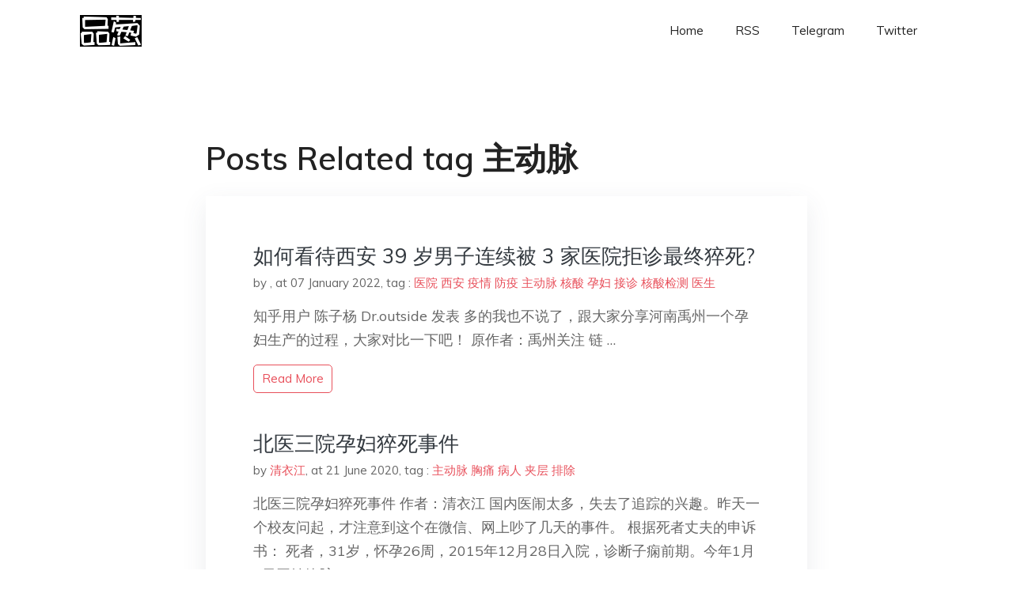

--- FILE ---
content_type: text/html; charset=utf-8
request_url: https://project-gutenberg.github.io/Pincong/tags/%E4%B8%BB%E5%8A%A8%E8%84%89/
body_size: 2368
content:
<!doctype html><html lang=zh-cn><head><meta charset=utf-8><title>主动脉</title><meta name=viewport content="width=device-width,initial-scale=1,maximum-scale=1"><meta name=description content=" 結局會怎樣我們不知道，但就肩並肩，說出你真實所見、所思、所想，對得起自己，一起見證歷史吧。"><meta name=generator content="Hugo 0.100.2"><link rel=stylesheet href=../../plugins/bootstrap/bootstrap.min.css><link rel=stylesheet href=../../plugins/themify-icons/themify-icons.css><link rel=stylesheet href=https://project-gutenberg.github.io/Pincong/scss/style.min.css media=screen><link rel="shortcut icon" href=https://project-gutenberg.github.io/Pincong/images/favicon.png type=image/x-icon><link rel=icon href=https://project-gutenberg.github.io/Pincong/images/favicon.png type=image/x-icon><meta name=twitter:card content="summary_large_image"><meta name=og:title content=" 主动脉 "><meta name=og:description content=" 結局會怎樣我們不知道，但就肩並肩，說出你真實所見、所思、所想，對得起自己，一起見證歷史吧。"><meta name=og:image content="https://project-gutenberg.github.io/Pincong//images/card/159.jpg"><script data-ad-client=ca-pub-6074407261372769 async src=https://pagead2.googlesyndication.com/pagead/js/adsbygoogle.js></script>
<script async src="https://www.googletagmanager.com/gtag/js?id=G-06HJ1E5XNH"></script>
<script>window.dataLayer=window.dataLayer||[];function gtag(){dataLayer.push(arguments)}gtag('js',new Date),gtag('config','G-06HJ1E5XNH')</script></head><body><header class="fixed-top navigation"><div class=container><nav class="navbar navbar-expand-lg navbar-light bg-transparent"><a class=navbar-brand href=https://project-gutenberg.github.io/Pincong/><img class=img-fluid src=https://project-gutenberg.github.io/Pincong//images/logo.png alt=品葱*精选></a>
<button class="navbar-toggler border-0" type=button data-toggle=collapse data-target=#navigation>
<i class="ti-menu h3"></i></button><div class="collapse navbar-collapse text-center" id=navigation><ul class="navbar-nav ml-auto"><li class=nav-item><a class=nav-link href=https://project-gutenberg.github.io/Pincong/>Home</a></li><li class=nav-item><a class=nav-link href=https://project-gutenberg.github.io/Pincong/post/index.xml>RSS</a></li><li class=nav-item><a class=nav-link href=https://bit.ly/2HrxEi0>Telegram</a></li><li class=nav-item><a class=nav-link href=https://twitter.com/speechfree3>Twitter</a></li></ul></div></nav></div></header><div class="py-5 d-none d-lg-block"></div><section class=section><div class=container><div class=row><div class="col-lg-8 mx-auto px-0"><h2 class=mb-4>Posts Related tag 主动脉</h2><div class="bg-white shadow block"><article class=mb-5><h2 class=h4><a class=text-dark href=https://project-gutenberg.github.io/Pincong/post/b88007bd0d7021754577f41093e26cb2/>如何看待西安 39 岁男子连续被 3 家医院拒诊最终猝死?</a></h2><div class=mb-3><span>by <a href=https://project-gutenberg.github.io/Pincong/author/></a></span>,
<span>at 07 January 2022</span>, tag :
<a href=https://project-gutenberg.github.io/Pincong/tags/%e5%8c%bb%e9%99%a2>医院</a>
<a href=https://project-gutenberg.github.io/Pincong/tags/%e8%a5%bf%e5%ae%89>西安</a>
<a href=https://project-gutenberg.github.io/Pincong/tags/%e7%96%ab%e6%83%85>疫情</a>
<a href=https://project-gutenberg.github.io/Pincong/tags/%e9%98%b2%e7%96%ab>防疫</a>
<a href=https://project-gutenberg.github.io/Pincong/tags/%e4%b8%bb%e5%8a%a8%e8%84%89>主动脉</a>
<a href=https://project-gutenberg.github.io/Pincong/tags/%e6%a0%b8%e9%85%b8>核酸</a>
<a href=https://project-gutenberg.github.io/Pincong/tags/%e5%ad%95%e5%a6%87>孕妇</a>
<a href=https://project-gutenberg.github.io/Pincong/tags/%e6%8e%a5%e8%af%8a>接诊</a>
<a href=https://project-gutenberg.github.io/Pincong/tags/%e6%a0%b8%e9%85%b8%e6%a3%80%e6%b5%8b>核酸检测</a>
<a href=https://project-gutenberg.github.io/Pincong/tags/%e5%8c%bb%e7%94%9f>医生</a></div><p>知乎用户 陈子杨 Dr.outside​​ 发表 多的我也不说了，跟大家分享河南禹州一个孕妇生产的过程，大家对比一下吧！
原作者：禹州关注
链 …</p><a href=https://project-gutenberg.github.io/Pincong/post/b88007bd0d7021754577f41093e26cb2/ class="btn btn-sm btn-outline-primary">read more</a></article><article class=mb-5><h2 class=h4><a class=text-dark href=https://project-gutenberg.github.io/Pincong/post/6387e75b08cc1c85a689caa32671788e/>北医三院孕妇猝死事件</a></h2><div class=mb-3><span>by <a href=https://project-gutenberg.github.io/Pincong/author/%e6%b8%85%e8%a1%a3%e6%b1%9f>清衣江</a></span>,
<span>at 21 June 2020</span>, tag :
<a href=https://project-gutenberg.github.io/Pincong/tags/%e4%b8%bb%e5%8a%a8%e8%84%89>主动脉</a>
<a href=https://project-gutenberg.github.io/Pincong/tags/%e8%83%b8%e7%97%9b>胸痛</a>
<a href=https://project-gutenberg.github.io/Pincong/tags/%e7%97%85%e4%ba%ba>病人</a>
<a href=https://project-gutenberg.github.io/Pincong/tags/%e5%a4%b9%e5%b1%82>夹层</a>
<a href=https://project-gutenberg.github.io/Pincong/tags/%e6%8e%92%e9%99%a4>排除</a></div><p>北医三院孕妇猝死事件
作者：清衣江
国内医闹太多，失去了追踪的兴趣。昨天一个校友问起，才注意到这个在微信、网上吵了几天的事件。
根据死者丈夫的申诉书：
死者，31岁，怀孕26周，2015年12月28日入院，诊断子痫前期。今年1月4日开始静脉 …</p><a href=https://project-gutenberg.github.io/Pincong/post/6387e75b08cc1c85a689caa32671788e/ class="btn btn-sm btn-outline-primary">read more</a></article></div></div></div></div></section><footer class="py-4 bg-light border-top"><div class=container><div class="row justify-content-between align-items-center"><div class="col-lg-4 text-center text-lg-left mb-4 mb-lg-0"><a href=https://project-gutenberg.github.io/Pincong/><img src=https://project-gutenberg.github.io/Pincong//images/logo.png class=img-fluid alt=品葱*精选></a></div><div class="col-lg-4 text-center mb-4 mb-lg-0"><ul class="list-inline mb-0"></ul></div><div class="col-lg-4 text-lg-right text-center mb-4 mb-lg-0"><ul class="list-inline social-icon mb-0"><li class=list-inline-item><a href=https://pincong.rocks/><i class=ti-home></i></a></li><li class=list-inline-item><a href=https://github.com/Project-Gutenberg/Pincong><i class=ti-github></i></a></li></ul></div><div class="col-12 text-center mt-4"><span></span></div></div></div></footer><script src=../../plugins/jQuery/jquery.min.js></script>
<script src=../../plugins/bootstrap/bootstrap.min.js></script>
<script src=../../plugins/search/fuse.min.js></script>
<script src=../../plugins/search/mark.js></script>
<script src=../../plugins/search/search.js></script>
<script src=https://project-gutenberg.github.io/Pincong/js/script.min.js></script>
<script>(function(e,o,i,a,t,n,s){e.GoogleAnalyticsObject=t,e[t]=e[t]||function(){(e[t].q=e[t].q||[]).push(arguments)},e[t].l=1*new Date,n=o.createElement(i),s=o.getElementsByTagName(i)[0],n.async=1,n.src=a,s.parentNode.insertBefore(n,s)})(window,document,'script','//www.google-analytics.com/analytics.js','ga'),ga('create','UA-151212685-6','auto'),ga('send','pageview')</script></body></html>

--- FILE ---
content_type: text/html; charset=utf-8
request_url: https://www.google.com/recaptcha/api2/aframe
body_size: 266
content:
<!DOCTYPE HTML><html><head><meta http-equiv="content-type" content="text/html; charset=UTF-8"></head><body><script nonce="Dq44AeomwllYypO1uTMp4Q">/** Anti-fraud and anti-abuse applications only. See google.com/recaptcha */ try{var clients={'sodar':'https://pagead2.googlesyndication.com/pagead/sodar?'};window.addEventListener("message",function(a){try{if(a.source===window.parent){var b=JSON.parse(a.data);var c=clients[b['id']];if(c){var d=document.createElement('img');d.src=c+b['params']+'&rc='+(localStorage.getItem("rc::a")?sessionStorage.getItem("rc::b"):"");window.document.body.appendChild(d);sessionStorage.setItem("rc::e",parseInt(sessionStorage.getItem("rc::e")||0)+1);localStorage.setItem("rc::h",'1769095790698');}}}catch(b){}});window.parent.postMessage("_grecaptcha_ready", "*");}catch(b){}</script></body></html>